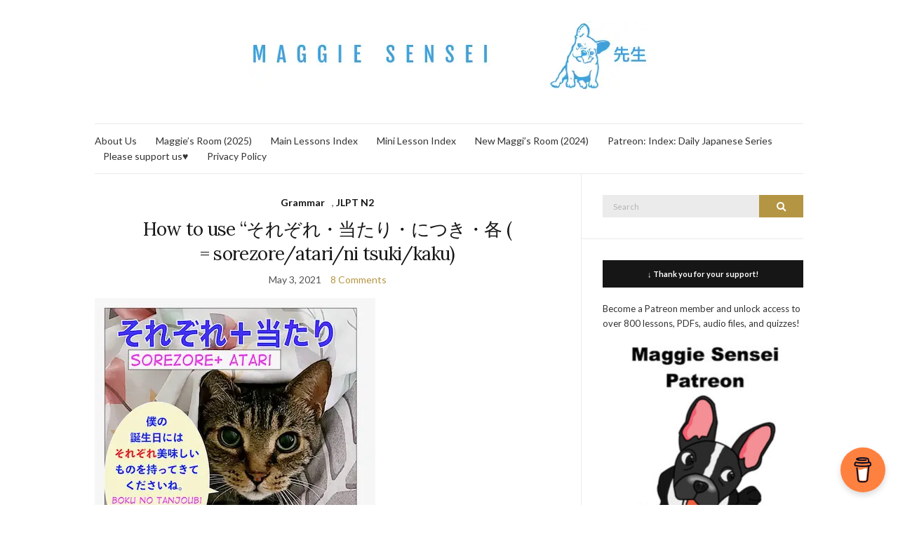

--- FILE ---
content_type: text/html; charset=UTF-8
request_url: https://maggiesensei.com/tag/%E5%BD%93%E3%81%9F/
body_size: 14067
content:
<!DOCTYPE html><html lang="en-US"><head><meta charset="UTF-8"/>
<script>var __ezHttpConsent={setByCat:function(src,tagType,attributes,category,force,customSetScriptFn=null){var setScript=function(){if(force||window.ezTcfConsent[category]){if(typeof customSetScriptFn==='function'){customSetScriptFn();}else{var scriptElement=document.createElement(tagType);scriptElement.src=src;attributes.forEach(function(attr){for(var key in attr){if(attr.hasOwnProperty(key)){scriptElement.setAttribute(key,attr[key]);}}});var firstScript=document.getElementsByTagName(tagType)[0];firstScript.parentNode.insertBefore(scriptElement,firstScript);}}};if(force||(window.ezTcfConsent&&window.ezTcfConsent.loaded)){setScript();}else if(typeof getEzConsentData==="function"){getEzConsentData().then(function(ezTcfConsent){if(ezTcfConsent&&ezTcfConsent.loaded){setScript();}else{console.error("cannot get ez consent data");force=true;setScript();}});}else{force=true;setScript();console.error("getEzConsentData is not a function");}},};</script>
<script>var ezTcfConsent=window.ezTcfConsent?window.ezTcfConsent:{loaded:false,store_info:false,develop_and_improve_services:false,measure_ad_performance:false,measure_content_performance:false,select_basic_ads:false,create_ad_profile:false,select_personalized_ads:false,create_content_profile:false,select_personalized_content:false,understand_audiences:false,use_limited_data_to_select_content:false,};function getEzConsentData(){return new Promise(function(resolve){document.addEventListener("ezConsentEvent",function(event){var ezTcfConsent=event.detail.ezTcfConsent;resolve(ezTcfConsent);});});}</script>
<script>if(typeof _setEzCookies!=='function'){function _setEzCookies(ezConsentData){var cookies=window.ezCookieQueue;for(var i=0;i<cookies.length;i++){var cookie=cookies[i];if(ezConsentData&&ezConsentData.loaded&&ezConsentData[cookie.tcfCategory]){document.cookie=cookie.name+"="+cookie.value;}}}}
window.ezCookieQueue=window.ezCookieQueue||[];if(typeof addEzCookies!=='function'){function addEzCookies(arr){window.ezCookieQueue=[...window.ezCookieQueue,...arr];}}
addEzCookies([{name:"ezoab_304376",value:"mod149; Path=/; Domain=maggiesensei.com; Max-Age=7200",tcfCategory:"store_info",isEzoic:"true",},{name:"ezosuibasgeneris-1",value:"83635d16-9e36-450f-4b1c-0d93b5c84132; Path=/; Domain=maggiesensei.com; Expires=Sun, 22 Nov 2026 18:15:08 UTC; Secure; SameSite=None",tcfCategory:"understand_audiences",isEzoic:"true",}]);if(window.ezTcfConsent&&window.ezTcfConsent.loaded){_setEzCookies(window.ezTcfConsent);}else if(typeof getEzConsentData==="function"){getEzConsentData().then(function(ezTcfConsent){if(ezTcfConsent&&ezTcfConsent.loaded){_setEzCookies(window.ezTcfConsent);}else{console.error("cannot get ez consent data");_setEzCookies(window.ezTcfConsent);}});}else{console.error("getEzConsentData is not a function");_setEzCookies(window.ezTcfConsent);}</script><script type="text/javascript" data-ezscrex='false' data-cfasync='false'>window._ezaq = Object.assign({"edge_cache_status":12,"edge_response_time":255,"url":"https://maggiesensei.com/tag/%E5%BD%93%E3%81%9F/"}, typeof window._ezaq !== "undefined" ? window._ezaq : {});</script><script type="text/javascript" data-ezscrex='false' data-cfasync='false'>window._ezaq = Object.assign({"ab_test_id":"mod149"}, typeof window._ezaq !== "undefined" ? window._ezaq : {});window.__ez=window.__ez||{};window.__ez.tf={"DisableTTDNoGDemand":"true"};</script><script type="text/javascript" data-ezscrex='false' data-cfasync='false'>window.ezDisableAds = true;</script>
<script data-ezscrex='false' data-cfasync='false' data-pagespeed-no-defer>var __ez=__ez||{};__ez.stms=Date.now();__ez.evt={};__ez.script={};__ez.ck=__ez.ck||{};__ez.template={};__ez.template.isOrig=true;window.__ezScriptHost="//www.ezojs.com";__ez.queue=__ez.queue||function(){var e=0,i=0,t=[],n=!1,o=[],r=[],s=!0,a=function(e,i,n,o,r,s,a){var l=arguments.length>7&&void 0!==arguments[7]?arguments[7]:window,d=this;this.name=e,this.funcName=i,this.parameters=null===n?null:w(n)?n:[n],this.isBlock=o,this.blockedBy=r,this.deleteWhenComplete=s,this.isError=!1,this.isComplete=!1,this.isInitialized=!1,this.proceedIfError=a,this.fWindow=l,this.isTimeDelay=!1,this.process=function(){f("... func = "+e),d.isInitialized=!0,d.isComplete=!0,f("... func.apply: "+e);var i=d.funcName.split("."),n=null,o=this.fWindow||window;i.length>3||(n=3===i.length?o[i[0]][i[1]][i[2]]:2===i.length?o[i[0]][i[1]]:o[d.funcName]),null!=n&&n.apply(null,this.parameters),!0===d.deleteWhenComplete&&delete t[e],!0===d.isBlock&&(f("----- F'D: "+d.name),m())}},l=function(e,i,t,n,o,r,s){var a=arguments.length>7&&void 0!==arguments[7]?arguments[7]:window,l=this;this.name=e,this.path=i,this.async=o,this.defer=r,this.isBlock=t,this.blockedBy=n,this.isInitialized=!1,this.isError=!1,this.isComplete=!1,this.proceedIfError=s,this.fWindow=a,this.isTimeDelay=!1,this.isPath=function(e){return"/"===e[0]&&"/"!==e[1]},this.getSrc=function(e){return void 0!==window.__ezScriptHost&&this.isPath(e)&&"banger.js"!==this.name?window.__ezScriptHost+e:e},this.process=function(){l.isInitialized=!0,f("... file = "+e);var i=this.fWindow?this.fWindow.document:document,t=i.createElement("script");t.src=this.getSrc(this.path),!0===o?t.async=!0:!0===r&&(t.defer=!0),t.onerror=function(){var e={url:window.location.href,name:l.name,path:l.path,user_agent:window.navigator.userAgent};"undefined"!=typeof _ezaq&&(e.pageview_id=_ezaq.page_view_id);var i=encodeURIComponent(JSON.stringify(e)),t=new XMLHttpRequest;t.open("GET","//g.ezoic.net/ezqlog?d="+i,!0),t.send(),f("----- ERR'D: "+l.name),l.isError=!0,!0===l.isBlock&&m()},t.onreadystatechange=t.onload=function(){var e=t.readyState;f("----- F'D: "+l.name),e&&!/loaded|complete/.test(e)||(l.isComplete=!0,!0===l.isBlock&&m())},i.getElementsByTagName("head")[0].appendChild(t)}},d=function(e,i){this.name=e,this.path="",this.async=!1,this.defer=!1,this.isBlock=!1,this.blockedBy=[],this.isInitialized=!0,this.isError=!1,this.isComplete=i,this.proceedIfError=!1,this.isTimeDelay=!1,this.process=function(){}};function c(e,i,n,s,a,d,c,u,f){var m=new l(e,i,n,s,a,d,c,f);!0===u?o[e]=m:r[e]=m,t[e]=m,h(m)}function h(e){!0!==u(e)&&0!=s&&e.process()}function u(e){if(!0===e.isTimeDelay&&!1===n)return f(e.name+" blocked = TIME DELAY!"),!0;if(w(e.blockedBy))for(var i=0;i<e.blockedBy.length;i++){var o=e.blockedBy[i];if(!1===t.hasOwnProperty(o))return f(e.name+" blocked = "+o),!0;if(!0===e.proceedIfError&&!0===t[o].isError)return!1;if(!1===t[o].isComplete)return f(e.name+" blocked = "+o),!0}return!1}function f(e){var i=window.location.href,t=new RegExp("[?&]ezq=([^&#]*)","i").exec(i);"1"===(t?t[1]:null)&&console.debug(e)}function m(){++e>200||(f("let's go"),p(o),p(r))}function p(e){for(var i in e)if(!1!==e.hasOwnProperty(i)){var t=e[i];!0===t.isComplete||u(t)||!0===t.isInitialized||!0===t.isError?!0===t.isError?f(t.name+": error"):!0===t.isComplete?f(t.name+": complete already"):!0===t.isInitialized&&f(t.name+": initialized already"):t.process()}}function w(e){return"[object Array]"==Object.prototype.toString.call(e)}return window.addEventListener("load",(function(){setTimeout((function(){n=!0,f("TDELAY -----"),m()}),5e3)}),!1),{addFile:c,addFileOnce:function(e,i,n,o,r,s,a,l,d){t[e]||c(e,i,n,o,r,s,a,l,d)},addDelayFile:function(e,i){var n=new l(e,i,!1,[],!1,!1,!0);n.isTimeDelay=!0,f(e+" ...  FILE! TDELAY"),r[e]=n,t[e]=n,h(n)},addFunc:function(e,n,s,l,d,c,u,f,m,p){!0===c&&(e=e+"_"+i++);var w=new a(e,n,s,l,d,u,f,p);!0===m?o[e]=w:r[e]=w,t[e]=w,h(w)},addDelayFunc:function(e,i,n){var o=new a(e,i,n,!1,[],!0,!0);o.isTimeDelay=!0,f(e+" ...  FUNCTION! TDELAY"),r[e]=o,t[e]=o,h(o)},items:t,processAll:m,setallowLoad:function(e){s=e},markLoaded:function(e){if(e&&0!==e.length){if(e in t){var i=t[e];!0===i.isComplete?f(i.name+" "+e+": error loaded duplicate"):(i.isComplete=!0,i.isInitialized=!0)}else t[e]=new d(e,!0);f("markLoaded dummyfile: "+t[e].name)}},logWhatsBlocked:function(){for(var e in t)!1!==t.hasOwnProperty(e)&&u(t[e])}}}();__ez.evt.add=function(e,t,n){e.addEventListener?e.addEventListener(t,n,!1):e.attachEvent?e.attachEvent("on"+t,n):e["on"+t]=n()},__ez.evt.remove=function(e,t,n){e.removeEventListener?e.removeEventListener(t,n,!1):e.detachEvent?e.detachEvent("on"+t,n):delete e["on"+t]};__ez.script.add=function(e){var t=document.createElement("script");t.src=e,t.async=!0,t.type="text/javascript",document.getElementsByTagName("head")[0].appendChild(t)};__ez.dot=__ez.dot||{};__ez.queue.addFileOnce('/detroitchicago/boise.js', '/detroitchicago/boise.js?gcb=195-0&cb=5', true, [], true, false, true, false);__ez.queue.addFileOnce('/parsonsmaize/abilene.js', '/parsonsmaize/abilene.js?gcb=195-0&cb=dc112bb7ea', true, [], true, false, true, false);__ez.queue.addFileOnce('/parsonsmaize/mulvane.js', '/parsonsmaize/mulvane.js?gcb=195-0&cb=e75e48eec0', true, ['/parsonsmaize/abilene.js'], true, false, true, false);__ez.queue.addFileOnce('/detroitchicago/birmingham.js', '/detroitchicago/birmingham.js?gcb=195-0&cb=539c47377c', true, ['/parsonsmaize/abilene.js'], true, false, true, false);</script>
<script data-ezscrex="false" type="text/javascript" data-cfasync="false">window._ezaq = Object.assign({"ad_cache_level":0,"adpicker_placement_cnt":0,"ai_placeholder_cache_level":0,"ai_placeholder_placement_cnt":-1,"domain":"maggiesensei.com","domain_id":304376,"ezcache_level":1,"ezcache_skip_code":0,"has_bad_image":0,"has_bad_words":0,"is_sitespeed":0,"lt_cache_level":0,"response_size":47847,"response_size_orig":41966,"response_time_orig":253,"template_id":5,"url":"https://maggiesensei.com/tag/%E5%BD%93%E3%81%9F/","word_count":0,"worst_bad_word_level":0}, typeof window._ezaq !== "undefined" ? window._ezaq : {});__ez.queue.markLoaded('ezaqBaseReady');</script>
<script type='text/javascript' data-ezscrex='false' data-cfasync='false'>
window.ezAnalyticsStatic = true;

function analyticsAddScript(script) {
	var ezDynamic = document.createElement('script');
	ezDynamic.type = 'text/javascript';
	ezDynamic.innerHTML = script;
	document.head.appendChild(ezDynamic);
}
function getCookiesWithPrefix() {
    var allCookies = document.cookie.split(';');
    var cookiesWithPrefix = {};

    for (var i = 0; i < allCookies.length; i++) {
        var cookie = allCookies[i].trim();

        for (var j = 0; j < arguments.length; j++) {
            var prefix = arguments[j];
            if (cookie.indexOf(prefix) === 0) {
                var cookieParts = cookie.split('=');
                var cookieName = cookieParts[0];
                var cookieValue = cookieParts.slice(1).join('=');
                cookiesWithPrefix[cookieName] = decodeURIComponent(cookieValue);
                break; // Once matched, no need to check other prefixes
            }
        }
    }

    return cookiesWithPrefix;
}
function productAnalytics() {
	var d = {"pr":[6,3],"omd5":"2749a9dece63c8285087bbb30a61f0de","nar":"risk score"};
	d.u = _ezaq.url;
	d.p = _ezaq.page_view_id;
	d.v = _ezaq.visit_uuid;
	d.ab = _ezaq.ab_test_id;
	d.e = JSON.stringify(_ezaq);
	d.ref = document.referrer;
	d.c = getCookiesWithPrefix('active_template', 'ez', 'lp_');
	if(typeof ez_utmParams !== 'undefined') {
		d.utm = ez_utmParams;
	}

	var dataText = JSON.stringify(d);
	var xhr = new XMLHttpRequest();
	xhr.open('POST','/ezais/analytics?cb=1', true);
	xhr.onload = function () {
		if (xhr.status!=200) {
            return;
		}

        if(document.readyState !== 'loading') {
            analyticsAddScript(xhr.response);
            return;
        }

        var eventFunc = function() {
            if(document.readyState === 'loading') {
                return;
            }
            document.removeEventListener('readystatechange', eventFunc, false);
            analyticsAddScript(xhr.response);
        };

        document.addEventListener('readystatechange', eventFunc, false);
	};
	xhr.setRequestHeader('Content-Type','text/plain');
	xhr.send(dataText);
}
__ez.queue.addFunc("productAnalytics", "productAnalytics", null, true, ['ezaqBaseReady'], false, false, false, true);
</script><base href="https://maggiesensei.com/tag/%E5%BD%93%E3%81%9F/"/>
	
	<meta name="viewport" content="width=device-width, initial-scale=1"/>
	<link rel="profile" href="http://gmpg.org/xfn/11"/>
	<link rel="pingback" href="https://maggiesensei.com/xmlrpc.php"/>

	<title>当た – Maggie Sensei</title>
<meta name="robots" content="max-image-preview:large"/>
<link rel="dns-prefetch" href="//maxcdn.bootstrapcdn.com"/>
<link rel="alternate" type="application/rss+xml" title="Maggie Sensei » Feed" href="https://maggiesensei.com/feed/"/>
<link rel="alternate" type="application/rss+xml" title="Maggie Sensei » Comments Feed" href="https://maggiesensei.com/comments/feed/"/>
<link rel="alternate" type="application/rss+xml" title="Maggie Sensei » 当た Tag Feed" href="https://maggiesensei.com/tag/%e5%bd%93%e3%81%9f/feed/"/>
<script type="text/javascript">
window._wpemojiSettings = {"baseUrl":"https:\/\/s.w.org\/images\/core\/emoji\/14.0.0\/72x72\/","ext":".png","svgUrl":"https:\/\/s.w.org\/images\/core\/emoji\/14.0.0\/svg\/","svgExt":".svg","source":{"concatemoji":"https:\/\/maggiesensei.com\/wp-includes\/js\/wp-emoji-release.min.js?ver=6.3.7"}};
/*! This file is auto-generated */
!function(i,n){var o,s,e;function c(e){try{var t={supportTests:e,timestamp:(new Date).valueOf()};sessionStorage.setItem(o,JSON.stringify(t))}catch(e){}}function p(e,t,n){e.clearRect(0,0,e.canvas.width,e.canvas.height),e.fillText(t,0,0);var t=new Uint32Array(e.getImageData(0,0,e.canvas.width,e.canvas.height).data),r=(e.clearRect(0,0,e.canvas.width,e.canvas.height),e.fillText(n,0,0),new Uint32Array(e.getImageData(0,0,e.canvas.width,e.canvas.height).data));return t.every(function(e,t){return e===r[t]})}function u(e,t,n){switch(t){case"flag":return n(e,"\ud83c\udff3\ufe0f\u200d\u26a7\ufe0f","\ud83c\udff3\ufe0f\u200b\u26a7\ufe0f")?!1:!n(e,"\ud83c\uddfa\ud83c\uddf3","\ud83c\uddfa\u200b\ud83c\uddf3")&&!n(e,"\ud83c\udff4\udb40\udc67\udb40\udc62\udb40\udc65\udb40\udc6e\udb40\udc67\udb40\udc7f","\ud83c\udff4\u200b\udb40\udc67\u200b\udb40\udc62\u200b\udb40\udc65\u200b\udb40\udc6e\u200b\udb40\udc67\u200b\udb40\udc7f");case"emoji":return!n(e,"\ud83e\udef1\ud83c\udffb\u200d\ud83e\udef2\ud83c\udfff","\ud83e\udef1\ud83c\udffb\u200b\ud83e\udef2\ud83c\udfff")}return!1}function f(e,t,n){var r="undefined"!=typeof WorkerGlobalScope&&self instanceof WorkerGlobalScope?new OffscreenCanvas(300,150):i.createElement("canvas"),a=r.getContext("2d",{willReadFrequently:!0}),o=(a.textBaseline="top",a.font="600 32px Arial",{});return e.forEach(function(e){o[e]=t(a,e,n)}),o}function t(e){var t=i.createElement("script");t.src=e,t.defer=!0,i.head.appendChild(t)}"undefined"!=typeof Promise&&(o="wpEmojiSettingsSupports",s=["flag","emoji"],n.supports={everything:!0,everythingExceptFlag:!0},e=new Promise(function(e){i.addEventListener("DOMContentLoaded",e,{once:!0})}),new Promise(function(t){var n=function(){try{var e=JSON.parse(sessionStorage.getItem(o));if("object"==typeof e&&"number"==typeof e.timestamp&&(new Date).valueOf()<e.timestamp+604800&&"object"==typeof e.supportTests)return e.supportTests}catch(e){}return null}();if(!n){if("undefined"!=typeof Worker&&"undefined"!=typeof OffscreenCanvas&&"undefined"!=typeof URL&&URL.createObjectURL&&"undefined"!=typeof Blob)try{var e="postMessage("+f.toString()+"("+[JSON.stringify(s),u.toString(),p.toString()].join(",")+"));",r=new Blob([e],{type:"text/javascript"}),a=new Worker(URL.createObjectURL(r),{name:"wpTestEmojiSupports"});return void(a.onmessage=function(e){c(n=e.data),a.terminate(),t(n)})}catch(e){}c(n=f(s,u,p))}t(n)}).then(function(e){for(var t in e)n.supports[t]=e[t],n.supports.everything=n.supports.everything&&n.supports[t],"flag"!==t&&(n.supports.everythingExceptFlag=n.supports.everythingExceptFlag&&n.supports[t]);n.supports.everythingExceptFlag=n.supports.everythingExceptFlag&&!n.supports.flag,n.DOMReady=!1,n.readyCallback=function(){n.DOMReady=!0}}).then(function(){return e}).then(function(){var e;n.supports.everything||(n.readyCallback(),(e=n.source||{}).concatemoji?t(e.concatemoji):e.wpemoji&&e.twemoji&&(t(e.twemoji),t(e.wpemoji)))}))}((window,document),window._wpemojiSettings);
</script>
<style type="text/css">
img.wp-smiley,
img.emoji {
	display: inline !important;
	border: none !important;
	box-shadow: none !important;
	height: 1em !important;
	width: 1em !important;
	margin: 0 0.07em !important;
	vertical-align: -0.1em !important;
	background: none !important;
	padding: 0 !important;
}
</style>
	<link rel="stylesheet" id="scap.flashblock-css" href="https://maggiesensei.com/wp-content/plugins/compact-wp-audio-player/css/flashblock.css?ver=6.3.7" type="text/css" media="all"/>
<link rel="stylesheet" id="scap.player-css" href="https://maggiesensei.com/wp-content/plugins/compact-wp-audio-player/css/player.css?ver=6.3.7" type="text/css" media="all"/>
<link rel="stylesheet" id="wp-block-library-css" href="https://maggiesensei.com/wp-includes/css/dist/block-library/style.min.css?ver=6.3.7" type="text/css" media="all"/>
<style id="classic-theme-styles-inline-css" type="text/css">
/*! This file is auto-generated */
.wp-block-button__link{color:#fff;background-color:#32373c;border-radius:9999px;box-shadow:none;text-decoration:none;padding:calc(.667em + 2px) calc(1.333em + 2px);font-size:1.125em}.wp-block-file__button{background:#32373c;color:#fff;text-decoration:none}
</style>
<style id="global-styles-inline-css" type="text/css">
body{--wp--preset--color--black: #000000;--wp--preset--color--cyan-bluish-gray: #abb8c3;--wp--preset--color--white: #ffffff;--wp--preset--color--pale-pink: #f78da7;--wp--preset--color--vivid-red: #cf2e2e;--wp--preset--color--luminous-vivid-orange: #ff6900;--wp--preset--color--luminous-vivid-amber: #fcb900;--wp--preset--color--light-green-cyan: #7bdcb5;--wp--preset--color--vivid-green-cyan: #00d084;--wp--preset--color--pale-cyan-blue: #8ed1fc;--wp--preset--color--vivid-cyan-blue: #0693e3;--wp--preset--color--vivid-purple: #9b51e0;--wp--preset--gradient--vivid-cyan-blue-to-vivid-purple: linear-gradient(135deg,rgba(6,147,227,1) 0%,rgb(155,81,224) 100%);--wp--preset--gradient--light-green-cyan-to-vivid-green-cyan: linear-gradient(135deg,rgb(122,220,180) 0%,rgb(0,208,130) 100%);--wp--preset--gradient--luminous-vivid-amber-to-luminous-vivid-orange: linear-gradient(135deg,rgba(252,185,0,1) 0%,rgba(255,105,0,1) 100%);--wp--preset--gradient--luminous-vivid-orange-to-vivid-red: linear-gradient(135deg,rgba(255,105,0,1) 0%,rgb(207,46,46) 100%);--wp--preset--gradient--very-light-gray-to-cyan-bluish-gray: linear-gradient(135deg,rgb(238,238,238) 0%,rgb(169,184,195) 100%);--wp--preset--gradient--cool-to-warm-spectrum: linear-gradient(135deg,rgb(74,234,220) 0%,rgb(151,120,209) 20%,rgb(207,42,186) 40%,rgb(238,44,130) 60%,rgb(251,105,98) 80%,rgb(254,248,76) 100%);--wp--preset--gradient--blush-light-purple: linear-gradient(135deg,rgb(255,206,236) 0%,rgb(152,150,240) 100%);--wp--preset--gradient--blush-bordeaux: linear-gradient(135deg,rgb(254,205,165) 0%,rgb(254,45,45) 50%,rgb(107,0,62) 100%);--wp--preset--gradient--luminous-dusk: linear-gradient(135deg,rgb(255,203,112) 0%,rgb(199,81,192) 50%,rgb(65,88,208) 100%);--wp--preset--gradient--pale-ocean: linear-gradient(135deg,rgb(255,245,203) 0%,rgb(182,227,212) 50%,rgb(51,167,181) 100%);--wp--preset--gradient--electric-grass: linear-gradient(135deg,rgb(202,248,128) 0%,rgb(113,206,126) 100%);--wp--preset--gradient--midnight: linear-gradient(135deg,rgb(2,3,129) 0%,rgb(40,116,252) 100%);--wp--preset--font-size--small: 13px;--wp--preset--font-size--medium: 20px;--wp--preset--font-size--large: 36px;--wp--preset--font-size--x-large: 42px;--wp--preset--spacing--20: 0.44rem;--wp--preset--spacing--30: 0.67rem;--wp--preset--spacing--40: 1rem;--wp--preset--spacing--50: 1.5rem;--wp--preset--spacing--60: 2.25rem;--wp--preset--spacing--70: 3.38rem;--wp--preset--spacing--80: 5.06rem;--wp--preset--shadow--natural: 6px 6px 9px rgba(0, 0, 0, 0.2);--wp--preset--shadow--deep: 12px 12px 50px rgba(0, 0, 0, 0.4);--wp--preset--shadow--sharp: 6px 6px 0px rgba(0, 0, 0, 0.2);--wp--preset--shadow--outlined: 6px 6px 0px -3px rgba(255, 255, 255, 1), 6px 6px rgba(0, 0, 0, 1);--wp--preset--shadow--crisp: 6px 6px 0px rgba(0, 0, 0, 1);}:where(.is-layout-flex){gap: 0.5em;}:where(.is-layout-grid){gap: 0.5em;}body .is-layout-flow > .alignleft{float: left;margin-inline-start: 0;margin-inline-end: 2em;}body .is-layout-flow > .alignright{float: right;margin-inline-start: 2em;margin-inline-end: 0;}body .is-layout-flow > .aligncenter{margin-left: auto !important;margin-right: auto !important;}body .is-layout-constrained > .alignleft{float: left;margin-inline-start: 0;margin-inline-end: 2em;}body .is-layout-constrained > .alignright{float: right;margin-inline-start: 2em;margin-inline-end: 0;}body .is-layout-constrained > .aligncenter{margin-left: auto !important;margin-right: auto !important;}body .is-layout-constrained > :where(:not(.alignleft):not(.alignright):not(.alignfull)){max-width: var(--wp--style--global--content-size);margin-left: auto !important;margin-right: auto !important;}body .is-layout-constrained > .alignwide{max-width: var(--wp--style--global--wide-size);}body .is-layout-flex{display: flex;}body .is-layout-flex{flex-wrap: wrap;align-items: center;}body .is-layout-flex > *{margin: 0;}body .is-layout-grid{display: grid;}body .is-layout-grid > *{margin: 0;}:where(.wp-block-columns.is-layout-flex){gap: 2em;}:where(.wp-block-columns.is-layout-grid){gap: 2em;}:where(.wp-block-post-template.is-layout-flex){gap: 1.25em;}:where(.wp-block-post-template.is-layout-grid){gap: 1.25em;}.has-black-color{color: var(--wp--preset--color--black) !important;}.has-cyan-bluish-gray-color{color: var(--wp--preset--color--cyan-bluish-gray) !important;}.has-white-color{color: var(--wp--preset--color--white) !important;}.has-pale-pink-color{color: var(--wp--preset--color--pale-pink) !important;}.has-vivid-red-color{color: var(--wp--preset--color--vivid-red) !important;}.has-luminous-vivid-orange-color{color: var(--wp--preset--color--luminous-vivid-orange) !important;}.has-luminous-vivid-amber-color{color: var(--wp--preset--color--luminous-vivid-amber) !important;}.has-light-green-cyan-color{color: var(--wp--preset--color--light-green-cyan) !important;}.has-vivid-green-cyan-color{color: var(--wp--preset--color--vivid-green-cyan) !important;}.has-pale-cyan-blue-color{color: var(--wp--preset--color--pale-cyan-blue) !important;}.has-vivid-cyan-blue-color{color: var(--wp--preset--color--vivid-cyan-blue) !important;}.has-vivid-purple-color{color: var(--wp--preset--color--vivid-purple) !important;}.has-black-background-color{background-color: var(--wp--preset--color--black) !important;}.has-cyan-bluish-gray-background-color{background-color: var(--wp--preset--color--cyan-bluish-gray) !important;}.has-white-background-color{background-color: var(--wp--preset--color--white) !important;}.has-pale-pink-background-color{background-color: var(--wp--preset--color--pale-pink) !important;}.has-vivid-red-background-color{background-color: var(--wp--preset--color--vivid-red) !important;}.has-luminous-vivid-orange-background-color{background-color: var(--wp--preset--color--luminous-vivid-orange) !important;}.has-luminous-vivid-amber-background-color{background-color: var(--wp--preset--color--luminous-vivid-amber) !important;}.has-light-green-cyan-background-color{background-color: var(--wp--preset--color--light-green-cyan) !important;}.has-vivid-green-cyan-background-color{background-color: var(--wp--preset--color--vivid-green-cyan) !important;}.has-pale-cyan-blue-background-color{background-color: var(--wp--preset--color--pale-cyan-blue) !important;}.has-vivid-cyan-blue-background-color{background-color: var(--wp--preset--color--vivid-cyan-blue) !important;}.has-vivid-purple-background-color{background-color: var(--wp--preset--color--vivid-purple) !important;}.has-black-border-color{border-color: var(--wp--preset--color--black) !important;}.has-cyan-bluish-gray-border-color{border-color: var(--wp--preset--color--cyan-bluish-gray) !important;}.has-white-border-color{border-color: var(--wp--preset--color--white) !important;}.has-pale-pink-border-color{border-color: var(--wp--preset--color--pale-pink) !important;}.has-vivid-red-border-color{border-color: var(--wp--preset--color--vivid-red) !important;}.has-luminous-vivid-orange-border-color{border-color: var(--wp--preset--color--luminous-vivid-orange) !important;}.has-luminous-vivid-amber-border-color{border-color: var(--wp--preset--color--luminous-vivid-amber) !important;}.has-light-green-cyan-border-color{border-color: var(--wp--preset--color--light-green-cyan) !important;}.has-vivid-green-cyan-border-color{border-color: var(--wp--preset--color--vivid-green-cyan) !important;}.has-pale-cyan-blue-border-color{border-color: var(--wp--preset--color--pale-cyan-blue) !important;}.has-vivid-cyan-blue-border-color{border-color: var(--wp--preset--color--vivid-cyan-blue) !important;}.has-vivid-purple-border-color{border-color: var(--wp--preset--color--vivid-purple) !important;}.has-vivid-cyan-blue-to-vivid-purple-gradient-background{background: var(--wp--preset--gradient--vivid-cyan-blue-to-vivid-purple) !important;}.has-light-green-cyan-to-vivid-green-cyan-gradient-background{background: var(--wp--preset--gradient--light-green-cyan-to-vivid-green-cyan) !important;}.has-luminous-vivid-amber-to-luminous-vivid-orange-gradient-background{background: var(--wp--preset--gradient--luminous-vivid-amber-to-luminous-vivid-orange) !important;}.has-luminous-vivid-orange-to-vivid-red-gradient-background{background: var(--wp--preset--gradient--luminous-vivid-orange-to-vivid-red) !important;}.has-very-light-gray-to-cyan-bluish-gray-gradient-background{background: var(--wp--preset--gradient--very-light-gray-to-cyan-bluish-gray) !important;}.has-cool-to-warm-spectrum-gradient-background{background: var(--wp--preset--gradient--cool-to-warm-spectrum) !important;}.has-blush-light-purple-gradient-background{background: var(--wp--preset--gradient--blush-light-purple) !important;}.has-blush-bordeaux-gradient-background{background: var(--wp--preset--gradient--blush-bordeaux) !important;}.has-luminous-dusk-gradient-background{background: var(--wp--preset--gradient--luminous-dusk) !important;}.has-pale-ocean-gradient-background{background: var(--wp--preset--gradient--pale-ocean) !important;}.has-electric-grass-gradient-background{background: var(--wp--preset--gradient--electric-grass) !important;}.has-midnight-gradient-background{background: var(--wp--preset--gradient--midnight) !important;}.has-small-font-size{font-size: var(--wp--preset--font-size--small) !important;}.has-medium-font-size{font-size: var(--wp--preset--font-size--medium) !important;}.has-large-font-size{font-size: var(--wp--preset--font-size--large) !important;}.has-x-large-font-size{font-size: var(--wp--preset--font-size--x-large) !important;}
.wp-block-navigation a:where(:not(.wp-element-button)){color: inherit;}
:where(.wp-block-post-template.is-layout-flex){gap: 1.25em;}:where(.wp-block-post-template.is-layout-grid){gap: 1.25em;}
:where(.wp-block-columns.is-layout-flex){gap: 2em;}:where(.wp-block-columns.is-layout-grid){gap: 2em;}
.wp-block-pullquote{font-size: 1.5em;line-height: 1.6;}
</style>
<link rel="stylesheet" id="titan-adminbar-styles-css" href="https://maggiesensei.com/wp-content/plugins/anti-spam/assets/css/admin-bar.css?ver=7.4.0" type="text/css" media="all"/>
<link rel="stylesheet" id="font-awesome-css" href="https://maxcdn.bootstrapcdn.com/font-awesome/4.7.0/css/font-awesome.min.css?ver=4.7.0" type="text/css" media="all"/>
<link rel="preload" as="style" onload="this.rel=&#39;stylesheet&#39;" id="olsen-light-google-font-css" href="https://fonts.googleapis.com/css?family=Lora%3A400%2C700%2C400italic%2C700italic%7CLato%3A400%2C400italic%2C700%2C700italic&amp;display=swap&amp;ver=6.3.7" type="text/css" media="all"/>
<link rel="stylesheet" id="olsen-icons-css" href="https://maggiesensei.com/wp-content/themes/olsen-light/vendor/olsen-icons/css/olsen-icons.min.css?ver=1.7.0" type="text/css" media="all"/>
<link rel="stylesheet" id="olsen-light-style-css" href="https://maggiesensei.com/wp-content/themes/olsen-light/style.min.css?ver=1.7.0" type="text/css" media="all"/>
<script type="text/javascript" src="https://maggiesensei.com/wp-content/plugins/compact-wp-audio-player/js/soundmanager2-nodebug-jsmin.js?ver=6.3.7" id="scap.soundmanager2-js"></script>
<script type="text/javascript" src="https://maggiesensei.com/wp-includes/js/jquery/jquery.min.js?ver=3.7.0" id="jquery-core-js"></script>
<script type="text/javascript" src="https://maggiesensei.com/wp-includes/js/jquery/jquery-migrate.min.js?ver=3.4.1" id="jquery-migrate-js"></script>
<link rel="https://api.w.org/" href="https://maggiesensei.com/wp-json/"/><link rel="alternate" type="application/json" href="https://maggiesensei.com/wp-json/wp/v2/tags/1555"/><link rel="EditURI" type="application/rsd+xml" title="RSD" href="https://maggiesensei.com/xmlrpc.php?rsd"/>
<meta name="generator" content="WordPress 6.3.7"/>
<link rel="apple-touch-icon" sizes="180x180" href="/wp-content/uploads/fbrfg/apple-touch-icon.png"/>
<link rel="icon" type="image/png" href="/wp-content/uploads/fbrfg/favicon-32x32.png" sizes="32x32"/>
<link rel="icon" type="image/png" href="/wp-content/uploads/fbrfg/favicon-16x16.png" sizes="16x16"/>
<link rel="manifest" href="/wp-content/uploads/fbrfg/manifest.json"/>
<link rel="mask-icon" href="/wp-content/uploads/fbrfg/safari-pinned-tab.svg" color="#5bbad5"/>
<link rel="shortcut icon" href="/wp-content/uploads/fbrfg/favicon.ico"/>
<meta name="msapplication-config" content="/wp-content/uploads/fbrfg/browserconfig.xml"/>
<meta name="theme-color" content="#ffffff"/><style type="text/css"></style><style type="text/css">.recentcomments a{display:inline !important;padding:0 !important;margin:0 !important;}</style><link rel='canonical' href='https://maggiesensei.com/tag/%E5%BD%93%E3%81%9F/' />
<script type='text/javascript'>
var ezoTemplate = 'orig_site';
var ezouid = '1';
var ezoFormfactor = '1';
</script><script data-ezscrex="false" type='text/javascript'>
var soc_app_id = '0';
var did = 304376;
var ezdomain = 'maggiesensei.com';
var ezoicSearchable = 1;
</script>
<script async data-ezscrex="false" data-cfasync="false" src="//www.humix.com/video.js"></script></head>
<body class="archive tag tag-1555" itemscope="itemscope" itemtype="http://schema.org/WebPage">
<div><a class="skip-link sr-only sr-only-focusable" href="#site-content">Skip to the content</a></div>

<div id="page">

	
	<div class="container">
		<div class="row">
			<div class="col-12">

				<header id="masthead" class="site-header group" role="banner" itemscope="itemscope" itemtype="http://schema.org/Organization">

					<div class="site-logo">
						<div itemprop="name">
							<a itemprop="url" href="https://maggiesensei.com">
																	<img itemprop="logo" src="https://maggiesensei.com/wp-content/uploads/2017/03/Screen-Shot-2017-03-09-at-8.27.51-PM.png" alt="Maggie Sensei"/>
															</a>
						</div>

											</div><!-- /site-logo -->

					<div class="site-bar">
						<nav class="nav" role="navigation" itemscope="itemscope" itemtype="http://schema.org/SiteNavigationElement">
							<ul class="navigation">
<li class="page_item page-item-13264"><a href="https://maggiesensei.com/about-us/">About Us</a></li>
<li class="page_item page-item-22871"><a href="https://maggiesensei.com/maggies-room-2025/">Maggie’s Room (2025)</a></li>
<li class="page_item page-item-19381"><a href="https://maggiesensei.com/index-main-lessons/">Main Lessons Index</a></li>
<li class="page_item page-item-19267"><a href="https://maggiesensei.com/mini-lesson-index/">Mini Lesson Index</a></li>
<li class="page_item page-item-22435"><a href="https://maggiesensei.com/new-maggis-room-2024/">New Maggi’s Room (2024)</a></li>
<li class="page_item page-item-20378"><a href="https://maggiesensei.com/patreon-index-daily-japanese-series/">Patreon: Index: Daily Japanese Series</a></li>
<li class="page_item page-item-14031"><a href="https://maggiesensei.com/please-support-us%e2%99%a5/">Please support us♥</a></li>
<li class="page_item page-item-22373"><a href="https://maggiesensei.com/privacy-policy/">Privacy Policy</a></li>
</ul>

							<a class="mobile-nav-trigger" href="#mobilemenu"><i class="olsen-icons olsen-icons-bars"></i> Menu</a>
						</nav>
												<div id="mobilemenu"></div>

						
							<div class="site-tools ">

								
								
							</div><!-- /site-tools -->
					</div><!-- /site-bar -->

				</header>

				
				<div id="site-content">


<div class="row">
	<div class="col-lg-8">
		<main id="content" class="entries-classic" role="main" itemprop="mainContentOfPage" itemscope="itemscope" itemtype="http://schema.org/Blog">

			<div class="row">
				<div id="inner-content" class="col-12">

					
					
													

		<article id="entry-20833" class="entry  post-20833 post type-post status-publish format-standard hentry category-grammar category-jlpt-n2 tag-1554 tag-1556 tag-1557 tag-1555" itemscope="itemscope" itemtype="http://schema.org/BlogPosting" itemprop="blogPost">
							<div class="entry-meta entry-meta-top">
					<p class="entry-categories">
						<a href="https://maggiesensei.com/category/grammar/" rel="category tag">Grammar</a>, <a href="https://maggiesensei.com/category/jlpt-n2/" rel="category tag">JLPT N2</a>					</p>
				</div>
			
			<h2 class="entry-title" itemprop="headline">
				<a href="https://maggiesensei.com/2021/05/03/how-to-use-%e3%81%9d%e3%82%8c%e3%81%9e%e3%82%8c%e3%83%bb%e5%bd%93%e3%81%9f%e3%82%8a%e3%83%bb%e3%81%ab%e3%81%a4%e3%81%8d%e3%83%bb%e5%90%84-sorezore-atari-ni-tsuki-kaku/">How to use “それぞれ・当たり・につき・各 ( = sorezore/atari/ni tsuki/kaku)</a>
			</h2>

							<div class="entry-meta entry-meta-bottom">
					<time class="entry-date" itemprop="datePublished" datetime="2021-05-03T04:42:55+00:00">May 3, 2021</time>
					<a href="https://maggiesensei.com/2021/05/03/how-to-use-%e3%81%9d%e3%82%8c%e3%81%9e%e3%82%8c%e3%83%bb%e5%bd%93%e3%81%9f%e3%82%8a%e3%83%bb%e3%81%ab%e3%81%a4%e3%81%8d%e3%83%bb%e5%90%84-sorezore-atari-ni-tsuki-kaku/#comments" class="entry-comments-no">8 Comments</a>
				</div>
			
			
			<div class="entry-content" itemprop="text">
				
<p><img decoding="async" fetchpriority="high" class="alignnone size-full wp-image-20837" src="https://maggiesensei.com/wp-content/uploads/2021/04/sorezore400.jpeg" alt="" width="400" height="400" srcset="https://maggiesensei.com/wp-content/uploads/2021/04/sorezore400.jpeg 400w, https://maggiesensei.com/wp-content/uploads/2021/04/sorezore400-300x300.jpeg 300w, https://maggiesensei.com/wp-content/uploads/2021/04/sorezore400-150x150.jpeg 150w, https://maggiesensei.com/wp-content/uploads/2021/04/sorezore400-100x100.jpeg 100w, https://maggiesensei.com/wp-content/uploads/2021/04/sorezore400-200x200.jpeg 200w" sizes="(max-width: 400px) 100vw, 400px"/></p>
<p class="p2"><span style="color: #0000ff;">「僕の誕生日には<span style="color: #ff0000;">それぞれ</span>美味しいものを持ってきてくださいね。」</span></p>
<p class="p2">= Boku no tanjoubi ni wa sorezore oishii mono wo motte kite kudasai ne.</p>
<p class="p2">= <span style="color: #800080;">Each of you bring something delicious for my birthday, OK?</span></p>
<div class="compact_audio_player_wrapper"><div class="sc_player_container1"><input type="button" id="btnplay_6921fdac8fe3f5.39222373" class="myButton_play" onclick="play_mp3(&#39;play&#39;,&#39;6921fdac8fe3f5.39222373&#39;,&#39;https://maggiesensei.com/wp-content/uploads/2021/04/sorezore.m4a&#39;,&#39;80&#39;,&#39;false&#39;);show_hide(&#39;play&#39;,&#39;6921fdac8fe3f5.39222373&#39;);"/><input type="button" id="btnstop_6921fdac8fe3f5.39222373" style="display:none" class="myButton_stop" onclick="play_mp3(&#39;stop&#39;,&#39;6921fdac8fe3f5.39222373&#39;,&#39;&#39;,&#39;80&#39;,&#39;false&#39;);show_hide(&#39;stop&#39;,&#39;6921fdac8fe3f5.39222373&#39;);"/><div id="sm2-container"><!-- flash movie ends up here --></div></div></div>
<p></p>			</div>

			<div class="entry-utils group">
				<a href="https://maggiesensei.com/2021/05/03/how-to-use-%e3%81%9d%e3%82%8c%e3%81%9e%e3%82%8c%e3%83%bb%e5%bd%93%e3%81%9f%e3%82%8a%e3%83%bb%e3%81%ab%e3%81%a4%e3%81%8d%e3%83%bb%e5%90%84-sorezore-atari-ni-tsuki-kaku/" class="read-more">Continue Reading</a>

					<ul class="socials">
				<li><a href="https://www.facebook.com/sharer.php?u=https://maggiesensei.com/2021/05/03/how-to-use-%e3%81%9d%e3%82%8c%e3%81%9e%e3%82%8c%e3%83%bb%e5%bd%93%e3%81%9f%e3%82%8a%e3%83%bb%e3%81%ab%e3%81%a4%e3%81%8d%e3%83%bb%e5%90%84-sorezore-atari-ni-tsuki-kaku/" target="_blank" rel="noopener" class="social-icon"><i class="olsen-icons olsen-icons-facebook"></i></a></li>
		<li><a href="https://twitter.com/share?url=https://maggiesensei.com/2021/05/03/how-to-use-%e3%81%9d%e3%82%8c%e3%81%9e%e3%82%8c%e3%83%bb%e5%bd%93%e3%81%9f%e3%82%8a%e3%83%bb%e3%81%ab%e3%81%a4%e3%81%8d%e3%83%bb%e5%90%84-sorezore-atari-ni-tsuki-kaku/" target="_blank" rel="noopener" class="social-icon"><i class="olsen-icons olsen-icons-twitter"></i></a></li>
		<li><a href="https://www.linkedin.com/shareArticle?mini=true&amp;url=https%3A%2F%2Fmaggiesensei.com%2F2021%2F05%2F03%2Fhow-to-use-%25e3%2581%259d%25e3%2582%258c%25e3%2581%259e%25e3%2582%258c%25e3%2583%25bb%25e5%25bd%2593%25e3%2581%259f%25e3%2582%258a%25e3%2583%25bb%25e3%2581%25ab%25e3%2581%25a4%25e3%2581%258d%25e3%2583%25bb%25e5%2590%2584-sorezore-atari-ni-tsuki-kaku%2F" target="_blank" rel="noopener" class="social-icon"><i class="olsen-icons olsen-icons-linkedin"></i></a></li>
			</ul>
			</div>

					</article>

						
					
				</div>
			</div>

					</main>
	</div>

	<div class="col-lg-4">
		<div class="sidebar sidebar-right" role="complementary" itemtype="http://schema.org/WPSideBar" itemscope="itemscope">
	<aside id="search-2" class="widget group widget_search"><form action="https://maggiesensei.com/" class="searchform" method="get" role="search">
	<div>
		<label class="screen-reader-text">Search for:</label>
		<input type="text" placeholder="Search" name="s" value=""/>
		<button class="searchsubmit" type="submit"><i class="olsen-icons olsen-icons-search"></i><span class="screen-reader-text">Search</span></button>
	</div>
</form>
</aside><aside id="text-15" class="widget group widget_text"><h3 class="widget-title">↓ Thank you for your support!</h3>			<div class="textwidget">Become a Patreon member and unlock access to over 800 lessons, PDFs, audio files, and quizzes!
<a href="https://www.patreon.com/maggiesensei"><img class="alignnone size-medium wp-image-22731" src="https://maggiesensei.com/wp-content/uploads/2024/09/maggie-patreon-1-287x300.jpeg" alt="" width="287" height="300"/></a></div>
		</aside><aside id="text-25" class="widget group widget_text">			<div class="textwidget"><script data-name="BMC-Widget" data-cfasync="false" src="https://cdnjs.buymeacoffee.com/1.0.0/widget.prod.min.js" data-id="kgzsrzq" data-description="Support me on Buy me a coffee!" data-message="" data-color="#ff813f" data-position="Right" data-x_margin="18" data-y_margin="18"></script></div>
		</aside><aside id="text-9" class="widget group widget_text">			<div class="textwidget"><p><a href="https://www.buymeacoffee.com/kgzsrzq"><img class="alignleft size-medium wp-image-21336" src="https://maggiesensei.com/wp-content/uploads/2022/02/bmc-button-300x84.png" alt="" width="300" height="84"/></a></p></div>
		</aside><aside id="text-14" class="widget group widget_text">			<div class="textwidget"><a href="https://www.japanesepod101.com/member/go.php?r=1253442&amp;i=b28"><img src="https://www.japanesepod101.com/static/images/japanesepod101/aff_banner/japanese_desktop_300x250.png" border="0" alt="Learn Japanese with JapanesePod101.com"/></a></div>
		</aside><aside id="ci-socials-2" class="widget group widget_ci-socials">		<ul class="socials">
			<li><a href="https://www.facebook.com/MaggieSensei/" target="_blank" rel="noopener"><i class="olsen-icons olsen-icons-facebook"></i></a></li><li><a href="https://twitter.com/maggiesensei/" target="_blank" rel="noopener"><i class="olsen-icons olsen-icons-twitter"></i></a></li><li><a href="http://youtube.com/japaneseformorons" target="_blank" rel="noopener"><i class="olsen-icons olsen-icons-youtube-play"></i></a></li>							<li><a href="https://maggiesensei.com/feed/" target="_blank" rel="noopener"><i class="olsen-icons olsen-icons-rss"></i></a></li>
					</ul>
		</aside><aside id="categories-3" class="widget group widget_categories"><h3 class="widget-title">Categories</h3>
			<ul>
					<li class="cat-item cat-item-4"><a href="https://maggiesensei.com/category/business-related/">Business related</a>
</li>
	<li class="cat-item cat-item-622"><a href="https://maggiesensei.com/category/colloquial/">Colloquial/Slang</a>
</li>
	<li class="cat-item cat-item-1250"><a href="https://maggiesensei.com/category/daily-life/">Daily Life</a>
</li>
	<li class="cat-item cat-item-743"><a href="https://maggiesensei.com/category/emergency/">Emergency</a>
</li>
	<li class="cat-item cat-item-1032"><a href="https://maggiesensei.com/category/expressions/">Expressions</a>
</li>
	<li class="cat-item cat-item-5"><a href="https://maggiesensei.com/category/formal-japanese/">Formal Japanese</a>
</li>
	<li class="cat-item cat-item-1216"><a href="https://maggiesensei.com/category/french/">French</a>
</li>
	<li class="cat-item cat-item-1217"><a href="https://maggiesensei.com/category/german/">German</a>
</li>
	<li class="cat-item cat-item-6"><a href="https://maggiesensei.com/category/grammar/">Grammar</a>
</li>
	<li class="cat-item cat-item-1246"><a href="https://maggiesensei.com/category/greetings-2/">greetings</a>
</li>
	<li class="cat-item cat-item-639"><a href="https://maggiesensei.com/category/hiragana/">Hiragana</a>
</li>
	<li class="cat-item cat-item-9"><a href="https://maggiesensei.com/category/japanese-culture/">Japanese culture</a>
</li>
	<li class="cat-item cat-item-11"><a href="https://maggiesensei.com/category/japanese-song/">Japanese song</a>
</li>
	<li class="cat-item cat-item-1387"><a href="https://maggiesensei.com/category/jlpt-n1/">JLPT N1</a>
</li>
	<li class="cat-item cat-item-1397"><a href="https://maggiesensei.com/category/jlpt-n2/">JLPT N2</a>
</li>
	<li class="cat-item cat-item-1396"><a href="https://maggiesensei.com/category/jlpt-n3/">JLPT N3</a>
</li>
	<li class="cat-item cat-item-1401"><a href="https://maggiesensei.com/category/jlpt-n4/">JLPT N4</a>
</li>
	<li class="cat-item cat-item-1400"><a href="https://maggiesensei.com/category/jlpt-n5/">JLPT N5</a>
</li>
	<li class="cat-item cat-item-161"><a href="https://maggiesensei.com/category/kanji/">Kanji</a>
</li>
	<li class="cat-item cat-item-13"><a href="https://maggiesensei.com/category/katakana/">Katakana</a>
</li>
	<li class="cat-item cat-item-15"><a href="https://maggiesensei.com/category/message-from-maggie/">Message from Maggie</a>
</li>
	<li class="cat-item cat-item-619"><a href="https://maggiesensei.com/category/mini-lesson-from-no-124/">Mini Lesson from No.124</a>
</li>
	<li class="cat-item cat-item-1209"><a href="https://maggiesensei.com/category/polish/">Polish</a>
</li>
	<li class="cat-item cat-item-1208"><a href="https://maggiesensei.com/category/spanish/">Spanish</a>
</li>
	<li class="cat-item cat-item-801"><a href="https://maggiesensei.com/category/super-basic-words/">Super Basic Words</a>
</li>
	<li class="cat-item cat-item-21"><a href="https://maggiesensei.com/category/travel-japanese/">Travel Japanese</a>
</li>
	<li class="cat-item cat-item-1"><a href="https://maggiesensei.com/category/uncategorized/">Uncategorized</a>
</li>
	<li class="cat-item cat-item-1594"><a href="https://maggiesensei.com/category/verbs/">verbs</a>
</li>
	<li class="cat-item cat-item-24"><a href="https://maggiesensei.com/category/video-follow-up/">Video follow up</a>
</li>
	<li class="cat-item cat-item-25"><a href="https://maggiesensei.com/category/vocabulary/">Vocabulary</a>
</li>
			</ul>

			</aside><aside id="recent-comments-3" class="widget group widget_recent_comments"><h3 class="widget-title">Recent Comments</h3><ul id="recentcomments"><li class="recentcomments"><span class="comment-author-link"><a href="http://142.93.68.150" class="url" rel="ugc external nofollow">maggie</a></span> on <a href="https://maggiesensei.com/2010/04/24/request-lesson-%e3%81%a8%e3%81%84%e3%81%86toiu-%e3%81%a8%e3%81%84%e3%81%86%e3%81%93%e3%81%a8%ef%bc%88toiukoto-and-many-more/#comment-125413">という ( = toiu ) + こと／と／わけ／もの／のに ( = koto/to/wake/mono/noni) ,etc.</a></li><li class="recentcomments"><span class="comment-author-link">Michael</span> on <a href="https://maggiesensei.com/2010/04/24/request-lesson-%e3%81%a8%e3%81%84%e3%81%86toiu-%e3%81%a8%e3%81%84%e3%81%86%e3%81%93%e3%81%a8%ef%bc%88toiukoto-and-many-more/#comment-125398">という ( = toiu ) + こと／と／わけ／もの／のに ( = koto/to/wake/mono/noni) ,etc.</a></li><li class="recentcomments"><span class="comment-author-link"><a href="http://142.93.68.150" class="url" rel="ugc external nofollow">maggie</a></span> on <a href="https://maggiesensei.com/2010/04/24/request-lesson-%e3%81%a8%e3%81%84%e3%81%86toiu-%e3%81%a8%e3%81%84%e3%81%86%e3%81%93%e3%81%a8%ef%bc%88toiukoto-and-many-more/#comment-124612">という ( = toiu ) + こと／と／わけ／もの／のに ( = koto/to/wake/mono/noni) ,etc.</a></li><li class="recentcomments"><span class="comment-author-link">Michael</span> on <a href="https://maggiesensei.com/2010/04/24/request-lesson-%e3%81%a8%e3%81%84%e3%81%86toiu-%e3%81%a8%e3%81%84%e3%81%86%e3%81%93%e3%81%a8%ef%bc%88toiukoto-and-many-more/#comment-124607">という ( = toiu ) + こと／と／わけ／もの／のに ( = koto/to/wake/mono/noni) ,etc.</a></li><li class="recentcomments"><span class="comment-author-link"><a href="http://142.93.68.150" class="url" rel="ugc external nofollow">maggie</a></span> on <a href="https://maggiesensei.com/2015/03/28/how-to-use-%e3%81%95%e3%81%88sae/#comment-124601">How to use さえ ( = sae)</a></li></ul></aside></div><!-- /sidebar -->
	</div>

</div><!-- /row -->

				</div><!-- /site-content -->

				<footer id="footer">

					
					<div class="site-bar">
						<nav class="nav">
							<ul class="navigation">
<li class="page_item page-item-13264"><a href="https://maggiesensei.com/about-us/">About Us</a></li>
<li class="page_item page-item-22871"><a href="https://maggiesensei.com/maggies-room-2025/">Maggie’s Room (2025)</a></li>
<li class="page_item page-item-19381"><a href="https://maggiesensei.com/index-main-lessons/">Main Lessons Index</a></li>
<li class="page_item page-item-19267"><a href="https://maggiesensei.com/mini-lesson-index/">Mini Lesson Index</a></li>
<li class="page_item page-item-22435"><a href="https://maggiesensei.com/new-maggis-room-2024/">New Maggi’s Room (2024)</a></li>
<li class="page_item page-item-20378"><a href="https://maggiesensei.com/patreon-index-daily-japanese-series/">Patreon: Index: Daily Japanese Series</a></li>
<li class="page_item page-item-14031"><a href="https://maggiesensei.com/please-support-us%e2%99%a5/">Please support us♥</a></li>
<li class="page_item page-item-22373"><a href="https://maggiesensei.com/privacy-policy/">Privacy Policy</a></li>
</ul>
						</nav>

													<div class="site-tools">
										<ul class="socials">
			<li><a href="https://www.facebook.com/MaggieSensei/" target="_blank" rel="noopener"><i class="olsen-icons olsen-icons-facebook"></i></a></li><li><a href="https://twitter.com/maggiesensei/" target="_blank" rel="noopener"><i class="olsen-icons olsen-icons-twitter"></i></a></li><li><a href="http://youtube.com/japaneseformorons" target="_blank" rel="noopener"><i class="olsen-icons olsen-icons-youtube-play"></i></a></li>							<li><a href="https://maggiesensei.com/feed/" target="_blank" rel="noopener"><i class="olsen-icons olsen-icons-rss"></i></a></li>
					</ul>
									</div><!-- /site-tools -->
											</div><!-- /site-bar -->
					<div class="site-logo">
						<h3>
							<a href="https://maggiesensei.com">
																	<img src="https://maggiesensei.com/wp-content/uploads/2017/03/ms.png" alt="Maggie Sensei"/>
															</a>
						</h3>

													<p class="tagline">
								<a href="https://www.cssigniter.com/themes/olsen-light/" title="Blogging theme for WordPress">Olsen WordPress Theme</a> by <a href="https://www.cssigniter.com/">CSSIgniter</a>							</p>
											</div><!-- /site-logo -->
				</footer><!-- /footer -->
			</div><!-- /col-md-12 -->
		</div><!-- /row -->
	</div><!-- /container -->
</div><!-- #page -->

<div class="navigation-mobile-wrap">
	<a href="#nav-dismiss" class="navigation-mobile-dismiss">
		Close Menu	</a>
	<ul class="navigation-mobile"></ul>
</div>


<!-- WP Audio player plugin v1.9.15 - https://www.tipsandtricks-hq.com/wordpress-audio-music-player-plugin-4556/ -->
    <script type="text/javascript">
        soundManager.useFlashBlock = true; // optional - if used, required flashblock.css
        soundManager.url = 'https://maggiesensei.com/wp-content/plugins/compact-wp-audio-player/swf/soundmanager2.swf';
        function play_mp3(flg, ids, mp3url, volume, loops)
        {
            //Check the file URL parameter value
            var pieces = mp3url.split("|");
            if (pieces.length > 1) {//We have got an .ogg file too
                mp3file = pieces[0];
                oggfile = pieces[1];
                //set the file URL to be an array with the mp3 and ogg file
                mp3url = new Array(mp3file, oggfile);
            }

            soundManager.createSound({
                id: 'btnplay_' + ids,
                volume: volume,
                url: mp3url
            });

            if (flg == 'play') {
                    soundManager.play('btnplay_' + ids, {
                    onfinish: function() {
                        if (loops == 'true') {
                            loopSound('btnplay_' + ids);
                        }
                        else {
                            document.getElementById('btnplay_' + ids).style.display = 'inline';
                            document.getElementById('btnstop_' + ids).style.display = 'none';
                        }
                    }
                });
            }
            else if (flg == 'stop') {
    //soundManager.stop('btnplay_'+ids);
                soundManager.pause('btnplay_' + ids);
            }
        }
        function show_hide(flag, ids)
        {
            if (flag == 'play') {
                document.getElementById('btnplay_' + ids).style.display = 'none';
                document.getElementById('btnstop_' + ids).style.display = 'inline';
            }
            else if (flag == 'stop') {
                document.getElementById('btnplay_' + ids).style.display = 'inline';
                document.getElementById('btnstop_' + ids).style.display = 'none';
            }
        }
        function loopSound(soundID)
        {
            window.setTimeout(function() {
                soundManager.play(soundID, {onfinish: function() {
                        loopSound(soundID);
                    }});
            }, 1);
        }
        function stop_all_tracks()
        {
            soundManager.stopAll();
            var inputs = document.getElementsByTagName("input");
            for (var i = 0; i < inputs.length; i++) {
                if (inputs[i].id.indexOf("btnplay_") == 0) {
                    inputs[i].style.display = 'inline';//Toggle the play button
                }
                if (inputs[i].id.indexOf("btnstop_") == 0) {
                    inputs[i].style.display = 'none';//Hide the stop button
                }
            }
        }
    </script>
    
		<!-- GA Google Analytics @ https://m0n.co/ga -->
		<script>
			(function(i,s,o,g,r,a,m){i['GoogleAnalyticsObject']=r;i[r]=i[r]||function(){
			(i[r].q=i[r].q||[]).push(arguments)},i[r].l=1*new Date();a=s.createElement(o),
			m=s.getElementsByTagName(o)[0];a.async=1;a.src=g;m.parentNode.insertBefore(a,m)
			})(window,document,'script','https://www.google-analytics.com/analytics.js','ga');
			ga('create', 'UA-180942010-1', 'auto');
			ga('send', 'pageview');
		</script>

	<script type="text/javascript" id="wpfront-scroll-top-js-extra">
/* <![CDATA[ */
var wpfront_scroll_top_data = {"data":{"css":"#wpfront-scroll-top-container{position:fixed;cursor:pointer;z-index:9999;border:none;outline:none;background-color:rgba(0,0,0,0);box-shadow:none;outline-style:none;text-decoration:none;opacity:0;display:none;align-items:center;justify-content:center;margin:0;padding:0}#wpfront-scroll-top-container.show{display:flex;opacity:1}#wpfront-scroll-top-container .sr-only{position:absolute;width:1px;height:1px;padding:0;margin:-1px;overflow:hidden;clip:rect(0,0,0,0);white-space:nowrap;border:0}#wpfront-scroll-top-container .text-holder{padding:3px 10px;-webkit-border-radius:3px;border-radius:3px;-webkit-box-shadow:4px 4px 5px 0px rgba(50,50,50,.5);-moz-box-shadow:4px 4px 5px 0px rgba(50,50,50,.5);box-shadow:4px 4px 5px 0px rgba(50,50,50,.5)}#wpfront-scroll-top-container{left:-17px;bottom:20px;}#wpfront-scroll-top-container img{width:auto;height:auto;}#wpfront-scroll-top-container .text-holder{color:#ffffff;background-color:#000000;width:auto;height:auto;;}#wpfront-scroll-top-container .text-holder:hover{background-color:#000000;}#wpfront-scroll-top-container i{color:#45aae4;}#wpfront-scroll-top-container{margin-left:50%;margin-left:50%;font-size:40px;}","html":"<button id=\"wpfront-scroll-top-container\" aria-label=\"\" title=\"\" ><i class=\"fa fa-chevron-circle-up\" aria-hidden=\"true\"><\/i><\/button>","data":{"hide_iframe":false,"button_fade_duration":200,"auto_hide":false,"auto_hide_after":2,"scroll_offset":100,"button_opacity":0.8,"button_action":"element","button_action_element_selector":"#masthead","button_action_container_selector":"html, body","button_action_element_offset":0,"scroll_duration":400}}};
/* ]]> */
</script>
<script type="text/javascript" src="https://maggiesensei.com/wp-content/plugins/wpfront-scroll-top/includes/assets/wpfront-scroll-top.min.js?ver=3.0.1.09211" id="wpfront-scroll-top-js" defer="" data-wp-strategy="defer"></script>
<script type="text/javascript" src="https://maggiesensei.com/wp-content/themes/olsen-light/js/scripts.min.js?ver=1.7.0" id="olsen-light-front-scripts-js"></script>



<script data-cfasync="false">function _emitEzConsentEvent(){var customEvent=new CustomEvent("ezConsentEvent",{detail:{ezTcfConsent:window.ezTcfConsent},bubbles:true,cancelable:true,});document.dispatchEvent(customEvent);}
(function(window,document){function _setAllEzConsentTrue(){window.ezTcfConsent.loaded=true;window.ezTcfConsent.store_info=true;window.ezTcfConsent.develop_and_improve_services=true;window.ezTcfConsent.measure_ad_performance=true;window.ezTcfConsent.measure_content_performance=true;window.ezTcfConsent.select_basic_ads=true;window.ezTcfConsent.create_ad_profile=true;window.ezTcfConsent.select_personalized_ads=true;window.ezTcfConsent.create_content_profile=true;window.ezTcfConsent.select_personalized_content=true;window.ezTcfConsent.understand_audiences=true;window.ezTcfConsent.use_limited_data_to_select_content=true;window.ezTcfConsent.select_personalized_content=true;}
function _clearEzConsentCookie(){document.cookie="ezCMPCookieConsent=tcf2;Domain=.maggiesensei.com;Path=/;expires=Thu, 01 Jan 1970 00:00:00 GMT";}
_clearEzConsentCookie();if(typeof window.__tcfapi!=="undefined"){window.ezgconsent=false;var amazonHasRun=false;function _ezAllowed(tcdata,purpose){return(tcdata.purpose.consents[purpose]||tcdata.purpose.legitimateInterests[purpose]);}
function _handleConsentDecision(tcdata){window.ezTcfConsent.loaded=true;if(!tcdata.vendor.consents["347"]&&!tcdata.vendor.legitimateInterests["347"]){window._emitEzConsentEvent();return;}
window.ezTcfConsent.store_info=_ezAllowed(tcdata,"1");window.ezTcfConsent.develop_and_improve_services=_ezAllowed(tcdata,"10");window.ezTcfConsent.measure_content_performance=_ezAllowed(tcdata,"8");window.ezTcfConsent.select_basic_ads=_ezAllowed(tcdata,"2");window.ezTcfConsent.create_ad_profile=_ezAllowed(tcdata,"3");window.ezTcfConsent.select_personalized_ads=_ezAllowed(tcdata,"4");window.ezTcfConsent.create_content_profile=_ezAllowed(tcdata,"5");window.ezTcfConsent.measure_ad_performance=_ezAllowed(tcdata,"7");window.ezTcfConsent.use_limited_data_to_select_content=_ezAllowed(tcdata,"11");window.ezTcfConsent.select_personalized_content=_ezAllowed(tcdata,"6");window.ezTcfConsent.understand_audiences=_ezAllowed(tcdata,"9");window._emitEzConsentEvent();}
function _handleGoogleConsentV2(tcdata){if(!tcdata||!tcdata.purpose||!tcdata.purpose.consents){return;}
var googConsentV2={};if(tcdata.purpose.consents[1]){googConsentV2.ad_storage='granted';googConsentV2.analytics_storage='granted';}
if(tcdata.purpose.consents[3]&&tcdata.purpose.consents[4]){googConsentV2.ad_personalization='granted';}
if(tcdata.purpose.consents[1]&&tcdata.purpose.consents[7]){googConsentV2.ad_user_data='granted';}
if(googConsentV2.analytics_storage=='denied'){gtag('set','url_passthrough',true);}
gtag('consent','update',googConsentV2);}
__tcfapi("addEventListener",2,function(tcdata,success){if(!success||!tcdata){window._emitEzConsentEvent();return;}
if(!tcdata.gdprApplies){_setAllEzConsentTrue();window._emitEzConsentEvent();return;}
if(tcdata.eventStatus==="useractioncomplete"||tcdata.eventStatus==="tcloaded"){if(typeof gtag!='undefined'){_handleGoogleConsentV2(tcdata);}
_handleConsentDecision(tcdata);if(tcdata.purpose.consents["1"]===true&&tcdata.vendor.consents["755"]!==false){window.ezgconsent=true;(adsbygoogle=window.adsbygoogle||[]).pauseAdRequests=0;}
if(window.__ezconsent){__ezconsent.setEzoicConsentSettings(ezConsentCategories);}
__tcfapi("removeEventListener",2,function(success){return null;},tcdata.listenerId);if(!(tcdata.purpose.consents["1"]===true&&_ezAllowed(tcdata,"2")&&_ezAllowed(tcdata,"3")&&_ezAllowed(tcdata,"4"))){if(typeof __ez=="object"&&typeof __ez.bit=="object"&&typeof window["_ezaq"]=="object"&&typeof window["_ezaq"]["page_view_id"]=="string"){__ez.bit.Add(window["_ezaq"]["page_view_id"],[new __ezDotData("non_personalized_ads",true),]);}}}});}else{_setAllEzConsentTrue();window._emitEzConsentEvent();}})(window,document);</script></body></html>

--- FILE ---
content_type: text/css
request_url: https://maggiesensei.com/wp-content/themes/olsen-light/vendor/olsen-icons/css/olsen-icons.min.css?ver=1.7.0
body_size: 510
content:
@font-face{font-family:olsen-icons;font-display:swap;src:url("../fonts/olsen-icons.eot");src:url("../fonts/olsen-icons.eot?#iefix") format("eot"),url("../fonts/olsen-icons.woff2") format("woff2"),url("../fonts/olsen-icons.woff") format("woff"),url("../fonts/olsen-icons.ttf") format("truetype"),url("../fonts/olsen-icons.svg#olsen-icons") format("svg")}.olsen-icons:before{font-family:olsen-icons;-webkit-font-smoothing:antialiased;-moz-osx-font-smoothing:grayscale;font-style:normal;font-variant:normal;font-weight:400;text-decoration:none;text-transform:none}.olsen-icons-500px:before{content:"\E001"}.olsen-icons-accessible-icon:before{content:"\E002"}.olsen-icons-airbnb:before{content:"\E003"}.olsen-icons-amazon-pay:before{content:"\E004"}.olsen-icons-amazon:before{content:"\E005"}.olsen-icons-angle-double-down:before{content:"\E006"}.olsen-icons-angle-double-left:before{content:"\E007"}.olsen-icons-angle-double-right:before{content:"\E008"}.olsen-icons-angle-double-up:before{content:"\E009"}.olsen-icons-angle-down:before{content:"\E00A"}.olsen-icons-angle-left:before{content:"\E00B"}.olsen-icons-angle-right:before{content:"\E00C"}.olsen-icons-angle-up:before{content:"\E00D"}.olsen-icons-apple-pay:before{content:"\E00E"}.olsen-icons-apple:before{content:"\E00F"}.olsen-icons-arrow-down:before{content:"\E010"}.olsen-icons-arrow-left:before{content:"\E011"}.olsen-icons-arrow-right:before{content:"\E012"}.olsen-icons-arrow-up:before{content:"\E013"}.olsen-icons-bandcamp:before{content:"\E014"}.olsen-icons-bars:before{content:"\E015"}.olsen-icons-behance-square:before{content:"\E016"}.olsen-icons-caret-down:before{content:"\E017"}.olsen-icons-caret-left:before{content:"\E018"}.olsen-icons-caret-right:before{content:"\E019"}.olsen-icons-caret-up:before{content:"\E01A"}.olsen-icons-cc-amazon-pay:before{content:"\E01B"}.olsen-icons-cc-amex:before{content:"\E01C"}.olsen-icons-cc-apple-pay:before{content:"\E01D"}.olsen-icons-cc-diners-club:before{content:"\E01E"}.olsen-icons-cc-discover:before{content:"\E01F"}.olsen-icons-cc-jcb:before{content:"\E020"}.olsen-icons-cc-mastercard:before{content:"\E021"}.olsen-icons-cc-paypal:before{content:"\E022"}.olsen-icons-cc-stripe:before{content:"\E023"}.olsen-icons-cc-visa:before{content:"\E024"}.olsen-icons-check:before{content:"\E025"}.olsen-icons-chrome:before{content:"\E026"}.olsen-icons-codepen:before{content:"\E027"}.olsen-icons-comment:before{content:"\E028"}.olsen-icons-deviantart:before{content:"\E029"}.olsen-icons-dir-down:before{content:"\E02A"}.olsen-icons-dir-left:before{content:"\E02B"}.olsen-icons-dir-right:before{content:"\E02C"}.olsen-icons-dir-up:before{content:"\E02D"}.olsen-icons-dribbble:before{content:"\E02E"}.olsen-icons-dropbox:before{content:"\E02F"}.olsen-icons-drupal:before{content:"\E030"}.olsen-icons-envelope:before{content:"\E031"}.olsen-icons-etsy:before{content:"\E032"}.olsen-icons-facebook-square:before{content:"\E033"}.olsen-icons-facebook:before{content:"\E034"}.olsen-icons-firefox-browser:before{content:"\E035"}.olsen-icons-firefox:before{content:"\E036"}.olsen-icons-flickr:before{content:"\E037"}.olsen-icons-foursquare:before{content:"\E038"}.olsen-icons-get-pocket:before{content:"\E039"}.olsen-icons-github-square:before{content:"\E03A"}.olsen-icons-goodreads:before{content:"\E03B"}.olsen-icons-google-pay:before{content:"\E03C"}.olsen-icons-google:before{content:"\E03D"}.olsen-icons-hacker-news:before{content:"\E03E"}.olsen-icons-heart-empty:before{content:"\E03F"}.olsen-icons-heart:before{content:"\E040"}.olsen-icons-info-circle:before{content:"\E041"}.olsen-icons-instagram-square:before{content:"\E042"}.olsen-icons-instagram:before{content:"\E043"}.olsen-icons-internet-explorer:before{content:"\E044"}.olsen-icons-lastfm-square:before{content:"\E045"}.olsen-icons-linkedin-square:before{content:"\E046"}.olsen-icons-linkedin:before{content:"\E047"}.olsen-icons-location-arrow:before{content:"\E048"}.olsen-icons-long-arrow-alt-down:before{content:"\E049"}.olsen-icons-long-arrow-alt-left:before{content:"\E04A"}.olsen-icons-long-arrow-alt-up:before{content:"\E04B"}.olsen-icons-long-arrow-right:before{content:"\E04C"}.olsen-icons-medium:before{content:"\E04D"}.olsen-icons-mixcloud:before{content:"\E04E"}.olsen-icons-opera:before{content:"\E04F"}.olsen-icons-paypal:before{content:"\E050"}.olsen-icons-pinterest-square:before{content:"\E051"}.olsen-icons-pinterest:before{content:"\E052"}.olsen-icons-play:before{content:"\E053"}.olsen-icons-reddit:before{content:"\E054"}.olsen-icons-rss:before{content:"\E055"}.olsen-icons-safari:before{content:"\E056"}.olsen-icons-search-minus:before{content:"\E057"}.olsen-icons-search-plus:before{content:"\E058"}.olsen-icons-search:before{content:"\E059"}.olsen-icons-shopping-basket:before{content:"\E05A"}.olsen-icons-shopping-cart:before{content:"\E05B"}.olsen-icons-skype:before{content:"\E05C"}.olsen-icons-snapchat:before{content:"\E05D"}.olsen-icons-soundcloud:before{content:"\E05E"}.olsen-icons-spinner:before{content:"\E05F"}.olsen-icons-spotify:before{content:"\E060"}.olsen-icons-star-empty:before{content:"\E061"}.olsen-icons-star-half-alt:before{content:"\E062"}.olsen-icons-star-half:before{content:"\E063"}.olsen-icons-star:before{content:"\E064"}.olsen-icons-steam-square:before{content:"\E065"}.olsen-icons-stripe:before{content:"\E066"}.olsen-icons-stumbleupon:before{content:"\E067"}.olsen-icons-telegram:before{content:"\E068"}.olsen-icons-tiktok:before{content:"\E069"}.olsen-icons-times:before{content:"\E06A"}.olsen-icons-tripadvisor:before{content:"\E06B"}.olsen-icons-tumblr-square:before{content:"\E06C"}.olsen-icons-tumblr:before{content:"\E06D"}.olsen-icons-twitch:before{content:"\E06E"}.olsen-icons-twitter-square:before{content:"\E06F"}.olsen-icons-twitter:before{content:"\E070"}.olsen-icons-user:before{content:"\E071"}.olsen-icons-vimeo-square:before{content:"\E072"}.olsen-icons-vimeo:before{content:"\E073"}.olsen-icons-vine:before{content:"\E074"}.olsen-icons-whatsapp:before{content:"\E075"}.olsen-icons-wikipedia-w:before{content:"\E076"}.olsen-icons-windows:before{content:"\E077"}.olsen-icons-wordpress:before{content:"\E078"}.olsen-icons-y-combinator:before{content:"\E079"}.olsen-icons-yelp:before{content:"\E07A"}.olsen-icons-youtube-play:before{content:"\E07B"}.olsen-icons-youtube-square:before{content:"\E07C"}


--- FILE ---
content_type: text/plain
request_url: https://www.google-analytics.com/j/collect?v=1&_v=j102&a=1019353107&t=pageview&_s=1&dl=https%3A%2F%2Fmaggiesensei.com%2Ftag%2F%25E5%25BD%2593%25E3%2581%259F%2F&ul=en-us%40posix&dt=%E5%BD%93%E3%81%9F%20%E2%80%93%20Maggie%20Sensei&sr=1280x720&vp=1280x720&_u=IEBAAEABAAAAACAAI~&jid=316425437&gjid=1749896844&cid=2077852101.1763835310&tid=UA-180942010-1&_gid=1322952703.1763835310&_r=1&_slc=1&z=1997466357
body_size: -451
content:
2,cG-2CQ4GG5ERN